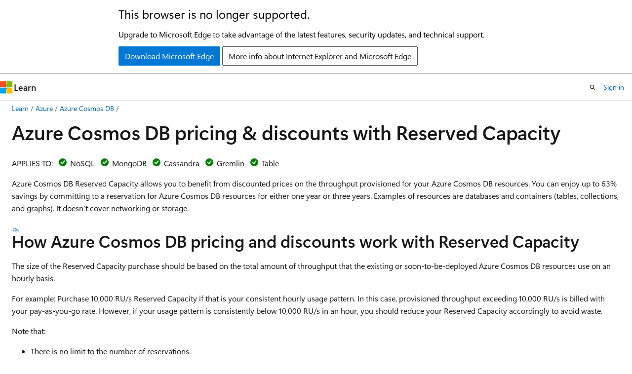

--- FILE ---
content_type: text/html
request_url: https://learn.microsoft.com/en-au/azure/cosmos-db/reserved-capacity
body_size: 74783
content:
 <!DOCTYPE html>
		<html
			class="layout layout-holy-grail   show-table-of-contents conceptual show-breadcrumb default-focus"
			lang="en-us"
			dir="ltr"
			data-authenticated="false"
			data-auth-status-determined="false"
			data-target="docs"
			x-ms-format-detection="none"
		>
			
		<head>
			<title>Azure Cosmos DB pricing &amp; discounts with Reserved Capacity | Microsoft Learn</title>
			<meta charset="utf-8" />
			<meta name="viewport" content="width=device-width, initial-scale=1.0" />
			<meta name="color-scheme" content="light dark" />

			<meta name="description" content="Azure Cosmos DB pricing allows for various forms of optimization. You may receive discounts of up to 63% savings with Reserved Capacity." />
			<link rel="canonical" href="https://learn.microsoft.com/en-us/azure/cosmos-db/reserved-capacity" /> 

			<!-- Non-customizable open graph and sharing-related metadata -->
			<meta name="twitter:card" content="summary_large_image" />
			<meta name="twitter:site" content="@MicrosoftLearn" />
			<meta property="og:type" content="website" />
			<meta property="og:image:alt" content="Microsoft Learn" />
			<meta property="og:image" content="https://learn.microsoft.com/en-us/media/open-graph-image.png" />
			<!-- Page specific open graph and sharing-related metadata -->
			<meta property="og:title" content="Azure Cosmos DB pricing &amp; discounts with Reserved Capacity" />
			<meta property="og:url" content="https://learn.microsoft.com/en-us/azure/cosmos-db/reserved-capacity" />
			<meta property="og:description" content="Azure Cosmos DB pricing allows for various forms of optimization. You may receive discounts of up to 63% savings with Reserved Capacity." />
			<meta name="platform_id" content="c68c3cb6-4b16-0776-88a1-54ec1df5c2ad" /> <meta name="scope" content="Azure,Azure Cosmos DB" />
			<meta name="locale" content="en-au" />
			 <meta name="adobe-target" content="true" />
			<meta name="uhfHeaderId" content="azure" />

			<meta name="page_type" content="conceptual" />

			<!--page specific meta tags-->
			

			<!-- custom meta tags -->
			
		<meta name="breadcrumb_path" content="../breadcrumb/azure-databases/toc.json" />
	
		<meta name="feedback_help_link_url" content="/answers/tags/187/azure-cosmos-db/" />
	
		<meta name="feedback_help_link_type" content="get-help-at-qna" />
	
		<meta name="feedback_product_url" content="https://feedback.azure.com/d365community/forum/3002b3be-0d25-ec11-b6e6-000d3a4f0858" />
	
		<meta name="feedback_system" content="Standard" />
	
		<meta name="permissioned-type" content="public" />
	
		<meta name="recommendations" content="true" />
	
		<meta name="recommendation_types" content="Training" />
	
		<meta name="recommendation_types" content="Certification" />
	
		<meta name="ms.suite" content="office" />
	
		<meta name="learn_banner_products" content="azure" />
	
		<meta name="ms.service" content="azure-cosmos-db" />
	
		<meta name="author" content="aliuy" />
	
		<meta name="ms.topic" content="concept-article" />
	
		<meta name="ms.date" content="2025-07-02T00:00:00Z" />
	
		<meta name="ms.author" content="andrl" />
	
		<meta name="document_id" content="097f61be-8b49-c897-e0d4-a9e95804b6c4" />
	
		<meta name="document_version_independent_id" content="cfc23ac0-0def-111d-1d07-7c148689b76e" />
	
		<meta name="updated_at" content="2025-07-03T17:13:00Z" />
	
		<meta name="original_content_git_url" content="https://github.com/MicrosoftDocs/azure-databases-docs-pr/blob/live/articles/cosmos-db/reserved-capacity.md" />
	
		<meta name="gitcommit" content="https://github.com/MicrosoftDocs/azure-databases-docs-pr/blob/2fa947ba292f1fd2f123842b3bf94cf5bcc05402/articles/cosmos-db/reserved-capacity.md" />
	
		<meta name="git_commit_id" content="2fa947ba292f1fd2f123842b3bf94cf5bcc05402" />
	
		<meta name="site_name" content="Docs" />
	
		<meta name="depot_name" content="Learn.azure-databases" />
	
		<meta name="schema" content="Conceptual" />
	
		<meta name="toc_rel" content="toc.json" />
	
		<meta name="word_count" content="3388" />
	
		<meta name="asset_id" content="cosmos-db/reserved-capacity" />
	
		<meta name="moniker_range_name" content="" />
	
		<meta name="item_type" content="Content" />
	
		<meta name="source_path" content="articles/cosmos-db/reserved-capacity.md" />
	
		<meta name="previous_tlsh_hash" content="9C18CFA2538C8210FF833E14D993BE0092F1CD446E747AC8006A77FEC453FFA3666A98D33B4AD781333246A322C73A5D72C5673D906962A25AE2FE4ED0681195E769FB74D5" />
	
		<meta name="github_feedback_content_git_url" content="https://github.com/MicrosoftDocs/azure-databases-docs/blob/main/articles/cosmos-db/reserved-capacity.md" />
	 
		<meta name="cmProducts" content="https://authoring-docs-microsoft.poolparty.biz/devrel/cd668c2f-f5b3-4573-8ad1-019570e3e2db" data-source="generated" />
	
		<meta name="spProducts" content="https://authoring-docs-microsoft.poolparty.biz/devrel/cc82e69d-afbe-4554-9f4c-6705fc860c42" data-source="generated" />
	

			<!-- assets and js globals -->
			
			<link rel="stylesheet" href="/static/assets/0.4.03229.7273-f2d8fff0/styles/site-ltr.css" />
			<link rel="preconnect" href="//mscom.demdex.net" crossorigin />
						<link rel="dns-prefetch" href="//target.microsoft.com" />
						<link rel="dns-prefetch" href="//microsoftmscompoc.tt.omtrdc.net" />
						<link
							rel="preload"
							as="script"
							href="/static/third-party/adobe-target/at-js/2.9.0/at.js"
							integrity="sha384-1/viVM50hgc33O2gOgkWz3EjiD/Fy/ld1dKYXJRUyjNYVEjSUGcSN+iPiQF7e4cu"
							crossorigin="anonymous"
							id="adobe-target-script"
							type="application/javascript"
						/>
			<script src="https://wcpstatic.microsoft.com/mscc/lib/v2/wcp-consent.js"></script>
			<script src="https://js.monitor.azure.com/scripts/c/ms.jsll-4.min.js"></script>
			<script src="/_themes/docs.theme/master/en-au/_themes/global/deprecation.js"></script>

			<!-- msdocs global object -->
			<script id="msdocs-script">
		var msDocs = {
  "environment": {
    "accessLevel": "online",
    "azurePortalHostname": "portal.azure.com",
    "reviewFeatures": false,
    "supportLevel": "production",
    "systemContent": true,
    "siteName": "learn",
    "legacyHosting": false
  },
  "data": {
    "contentLocale": "en-us",
    "contentDir": "ltr",
    "userLocale": "en-au",
    "userDir": "ltr",
    "pageTemplate": "Conceptual",
    "brand": "azure",
    "context": {},
    "standardFeedback": true,
    "showFeedbackReport": false,
    "feedbackHelpLinkType": "get-help-at-qna",
    "feedbackHelpLinkUrl": "/answers/tags/187/azure-cosmos-db/",
    "feedbackSystem": "Standard",
    "feedbackGitHubRepo": "MicrosoftDocs/azure-docs",
    "feedbackProductUrl": "https://feedback.azure.com/d365community/forum/3002b3be-0d25-ec11-b6e6-000d3a4f0858",
    "extendBreadcrumb": false,
    "isEditDisplayable": true,
    "isPrivateUnauthorized": false,
    "hideViewSource": false,
    "isPermissioned": false,
    "hasRecommendations": true,
    "contributors": [
      {
        "name": "aliuy",
        "url": "https://github.com/aliuy"
      },
      {
        "name": "seesharprun",
        "url": "https://github.com/seesharprun"
      },
      {
        "name": "wmwxwa",
        "url": "https://github.com/wmwxwa"
      },
      {
        "name": "bandersmsft",
        "url": "https://github.com/bandersmsft"
      }
    ]
  },
  "functions": {}
};;
	</script>

			<!-- base scripts, msdocs global should be before this -->
			<script src="/static/assets/0.4.03229.7273-f2d8fff0/scripts/en-au/index-docs.js"></script>
			

			<!-- json-ld -->
			
		</head>
	
			<body
				id="body"
				data-bi-name="body"
				class="layout-body "
				lang="en-au"
				dir="ltr"
			>
				<header class="layout-body-header">
		<div class="header-holder has-default-focus">
			
		<a
			href="#main"
			
			style="z-index: 1070"
			class="outline-color-text visually-hidden-until-focused position-fixed inner-focus focus-visible top-0 left-0 right-0 padding-xs text-align-center background-color-body"
			
		>
			Skip to main content
		</a>
	
		<a
			href="#"
			data-skip-to-ask-learn
			style="z-index: 1070"
			class="outline-color-text visually-hidden-until-focused position-fixed inner-focus focus-visible top-0 left-0 right-0 padding-xs text-align-center background-color-body"
			hidden
		>
			Skip to Ask Learn chat experience
		</a>
	

			<div hidden id="cookie-consent-holder" data-test-id="cookie-consent-container"></div>
			<!-- Unsupported browser warning -->
			<div
				id="unsupported-browser"
				style="background-color: white; color: black; padding: 16px; border-bottom: 1px solid grey;"
				hidden
			>
				<div style="max-width: 800px; margin: 0 auto;">
					<p style="font-size: 24px">This browser is no longer supported.</p>
					<p style="font-size: 16px; margin-top: 16px;">
						Upgrade to Microsoft Edge to take advantage of the latest features, security updates, and technical support.
					</p>
					<div style="margin-top: 12px;">
						<a
							href="https://go.microsoft.com/fwlink/p/?LinkID=2092881 "
							style="background-color: #0078d4; border: 1px solid #0078d4; color: white; padding: 6px 12px; border-radius: 2px; display: inline-block;"
						>
							Download Microsoft Edge
						</a>
						<a
							href="https://learn.microsoft.com/en-us/lifecycle/faq/internet-explorer-microsoft-edge"
							style="background-color: white; padding: 6px 12px; border: 1px solid #505050; color: #171717; border-radius: 2px; display: inline-block;"
						>
							More info about Internet Explorer and Microsoft Edge
						</a>
					</div>
				</div>
			</div>
			<!-- site header -->
			<header
				id="ms--site-header"
				data-test-id="site-header-wrapper"
				role="banner"
				itemscope="itemscope"
				itemtype="http://schema.org/Organization"
			>
				<div
					id="ms--mobile-nav"
					class="site-header display-none-tablet padding-inline-none gap-none"
					data-bi-name="mobile-header"
					data-test-id="mobile-header"
				></div>
				<div
					id="ms--primary-nav"
					class="site-header display-none display-flex-tablet"
					data-bi-name="L1-header"
					data-test-id="primary-header"
				></div>
				<div
					id="ms--secondary-nav"
					class="site-header display-none display-flex-tablet"
					data-bi-name="L2-header"
					data-test-id="secondary-header"
				></div>
			</header>
			
		<!-- banner -->
		<div data-banner>
			<div id="disclaimer-holder"></div>
			
		</div>
		<!-- banner end -->
	
		</div>
	</header>
				 <section
					id="layout-body-menu"
					class="layout-body-menu display-flex"
					data-bi-name="menu"
			  >
					<div
		id="left-container"
		class="left-container display-none display-block-tablet padding-inline-sm padding-bottom-sm width-full"
	>
		<nav
			id="affixed-left-container"
			class="margin-top-sm-tablet position-sticky display-flex flex-direction-column"
			aria-label="Primary"
		></nav>
	</div>
			  </section>

				<main
					id="main"
					role="main"
					class="layout-body-main "
					data-bi-name="content"
					lang="en-us"
					dir="ltr"
				>
					
			<div
		id="ms--content-header"
		class="content-header default-focus border-bottom-none"
		data-bi-name="content-header"
	>
		<div class="content-header-controls margin-xxs margin-inline-sm-tablet">
			<button
				type="button"
				class="contents-button button button-sm margin-right-xxs"
				data-bi-name="contents-expand"
				aria-haspopup="true"
				data-contents-button
			>
				<span class="icon" aria-hidden="true"><span class="docon docon-menu"></span></span>
				<span class="contents-expand-title"> Table of contents </span>
			</button>
			<button
				type="button"
				class="ap-collapse-behavior ap-expanded button button-sm"
				data-bi-name="ap-collapse"
				aria-controls="action-panel"
			>
				<span class="icon" aria-hidden="true"><span class="docon docon-exit-mode"></span></span>
				<span>Exit editor mode</span>
			</button>
		</div>
	</div>
			<div data-main-column class="padding-sm padding-top-none padding-top-sm-tablet">
				<div>
					
		<div id="article-header" class="background-color-body margin-bottom-xs display-none-print">
			<div class="display-flex align-items-center justify-content-space-between">
				
		<details
			id="article-header-breadcrumbs-overflow-popover"
			class="popover"
			data-for="article-header-breadcrumbs"
		>
			<summary
				class="button button-clear button-primary button-sm inner-focus"
				aria-label="All breadcrumbs"
			>
				<span class="icon">
					<span class="docon docon-more"></span>
				</span>
			</summary>
			<div id="article-header-breadcrumbs-overflow" class="popover-content padding-none"></div>
		</details>

		<bread-crumbs
			id="article-header-breadcrumbs"
			role="group"
			aria-label="Breadcrumbs"
			data-test-id="article-header-breadcrumbs"
			class="overflow-hidden flex-grow-1 margin-right-sm margin-right-md-tablet margin-right-lg-desktop margin-left-negative-xxs padding-left-xxs"
		></bread-crumbs>
	 
		<div
			id="article-header-page-actions"
			class="opacity-none margin-left-auto display-flex flex-wrap-no-wrap align-items-stretch"
		>
			
		<button
			class="button button-sm border-none inner-focus display-none-tablet flex-shrink-0 "
			data-bi-name="ask-learn-assistant-entry"
			data-test-id="ask-learn-assistant-modal-entry-mobile"
			data-ask-learn-modal-entry
			
			type="button"
			style="min-width: max-content;"
			aria-expanded="false"
			aria-label="Ask Learn"
			hidden
		>
			<span class="icon font-size-lg" aria-hidden="true">
				<span class="docon docon-chat-sparkle-fill gradient-ask-learn-logo"></span>
			</span>
		</button>
		<button
			class="button button-sm display-none display-inline-flex-tablet display-none-desktop flex-shrink-0 margin-right-xxs border-color-ask-learn "
			data-bi-name="ask-learn-assistant-entry"
			
			data-test-id="ask-learn-assistant-modal-entry-tablet"
			data-ask-learn-modal-entry
			type="button"
			style="min-width: max-content;"
			aria-expanded="false"
			hidden
		>
			<span class="icon font-size-lg" aria-hidden="true">
				<span class="docon docon-chat-sparkle-fill gradient-ask-learn-logo"></span>
			</span>
			<span>Ask Learn</span>
		</button>
		<button
			class="button button-sm display-none flex-shrink-0 display-inline-flex-desktop margin-right-xxs border-color-ask-learn "
			data-bi-name="ask-learn-assistant-entry"
			
			data-test-id="ask-learn-assistant-flyout-entry"
			data-ask-learn-flyout-entry
			data-flyout-button="toggle"
			type="button"
			style="min-width: max-content;"
			aria-expanded="false"
			aria-controls="ask-learn-flyout"
			hidden
		>
			<span class="icon font-size-lg" aria-hidden="true">
				<span class="docon docon-chat-sparkle-fill gradient-ask-learn-logo"></span>
			</span>
			<span>Ask Learn</span>
		</button>
	 
		<button
			type="button"
			id="ms--focus-mode-button"
			data-focus-mode
			data-bi-name="focus-mode-entry"
			class="button button-sm flex-shrink-0 margin-right-xxs display-none display-inline-flex-desktop"
		>
			<span class="icon font-size-lg" aria-hidden="true">
				<span class="docon docon-glasses"></span>
			</span>
			<span>Focus mode</span>
		</button>
	 

			<details class="popover popover-right" id="article-header-page-actions-overflow">
				<summary
					class="justify-content-flex-start button button-clear button-sm button-primary inner-focus"
					aria-label="More actions"
					title="More actions"
				>
					<span class="icon" aria-hidden="true">
						<span class="docon docon-more-vertical"></span>
					</span>
				</summary>
				<div class="popover-content">
					
		<button
			data-page-action-item="overflow-mobile"
			type="button"
			class="button-block button-sm inner-focus button button-clear display-none-tablet justify-content-flex-start text-align-left"
			data-bi-name="contents-expand"
			data-contents-button
			data-popover-close
		>
			<span class="icon">
				<span class="docon docon-editor-list-bullet" aria-hidden="true"></span>
			</span>
			<span class="contents-expand-title">Table of contents</span>
		</button>
	 
		<a
			id="lang-link-overflow"
			class="button-sm inner-focus button button-clear button-block justify-content-flex-start text-align-left"
			data-bi-name="language-toggle"
			data-page-action-item="overflow-all"
			data-check-hidden="true"
			data-read-in-link
			href="#"
			hidden
		>
			<span class="icon" aria-hidden="true" data-read-in-link-icon>
				<span class="docon docon-locale-globe"></span>
			</span>
			<span data-read-in-link-text>Read in English</span>
		</a>
	 
		<button
			type="button"
			class="collection button button-clear button-sm button-block justify-content-flex-start text-align-left inner-focus"
			data-list-type="collection"
			data-bi-name="collection"
			data-page-action-item="overflow-all"
			data-check-hidden="true"
			data-popover-close
		>
			<span class="icon" aria-hidden="true">
				<span class="docon docon-circle-addition"></span>
			</span>
			<span class="collection-status">Add</span>
		</button>
	
					
		<button
			type="button"
			class="collection button button-block button-clear button-sm justify-content-flex-start text-align-left inner-focus"
			data-list-type="plan"
			data-bi-name="plan"
			data-page-action-item="overflow-all"
			data-check-hidden="true"
			data-popover-close
			hidden
		>
			<span class="icon" aria-hidden="true">
				<span class="docon docon-circle-addition"></span>
			</span>
			<span class="plan-status">Add to plan</span>
		</button>
	  
		<a
			data-contenteditbtn
			class="button button-clear button-block button-sm inner-focus justify-content-flex-start text-align-left text-decoration-none"
			data-bi-name="edit"
			
			href="https://github.com/MicrosoftDocs/azure-databases-docs/blob/main/articles/cosmos-db/reserved-capacity.md"
			data-original_content_git_url="https://github.com/MicrosoftDocs/azure-databases-docs-pr/blob/live/articles/cosmos-db/reserved-capacity.md"
			data-original_content_git_url_template="{repo}/blob/{branch}/articles/cosmos-db/reserved-capacity.md"
			data-pr_repo=""
			data-pr_branch=""
		>
			<span class="icon" aria-hidden="true">
				<span class="docon docon-edit-outline"></span>
			</span>
			<span>Edit</span>
		</a>
	
					
		<hr class="margin-block-xxs" />
		<h4 class="font-size-sm padding-left-xxs">Share via</h4>
		
					<a
						class="button button-clear button-sm inner-focus button-block justify-content-flex-start text-align-left text-decoration-none share-facebook"
						data-bi-name="facebook"
						data-page-action-item="overflow-all"
						href="#"
					>
						<span class="icon color-primary" aria-hidden="true">
							<span class="docon docon-facebook-share"></span>
						</span>
						<span>Facebook</span>
					</a>

					<a
						href="#"
						class="button button-clear button-sm inner-focus button-block justify-content-flex-start text-align-left text-decoration-none share-twitter"
						data-bi-name="twitter"
						data-page-action-item="overflow-all"
					>
						<span class="icon color-text" aria-hidden="true">
							<span class="docon docon-xlogo-share"></span>
						</span>
						<span>x.com</span>
					</a>

					<a
						href="#"
						class="button button-clear button-sm inner-focus button-block justify-content-flex-start text-align-left text-decoration-none share-linkedin"
						data-bi-name="linkedin"
						data-page-action-item="overflow-all"
					>
						<span class="icon color-primary" aria-hidden="true">
							<span class="docon docon-linked-in-logo"></span>
						</span>
						<span>LinkedIn</span>
					</a>
					<a
						href="#"
						class="button button-clear button-sm inner-focus button-block justify-content-flex-start text-align-left text-decoration-none share-email"
						data-bi-name="email"
						data-page-action-item="overflow-all"
					>
						<span class="icon color-primary" aria-hidden="true">
							<span class="docon docon-mail-message"></span>
						</span>
						<span>Email</span>
					</a>
			  
	 
		<hr class="margin-block-xxs" />
		<button
			class="button button-block button-clear button-sm justify-content-flex-start text-align-left inner-focus"
			type="button"
			data-bi-name="print"
			data-page-action-item="overflow-all"
			data-popover-close
			data-print-page
			data-check-hidden="true"
		>
			<span class="icon color-primary" aria-hidden="true">
				<span class="docon docon-print"></span>
			</span>
			<span>Print</span>
		</button>
	
				</div>
			</details>
		</div>
	
			</div>
		</div>
	  
		<!-- privateUnauthorizedTemplate is hidden by default -->
		<div unauthorized-private-section data-bi-name="permission-content-unauthorized-private" hidden>
			<hr class="hr margin-top-xs margin-bottom-sm" />
			<div class="notification notification-info">
				<div class="notification-content">
					<p class="margin-top-none notification-title">
						<span class="icon">
							<span class="docon docon-exclamation-circle-solid" aria-hidden="true"></span>
						</span>
						<span>Note</span>
					</p>
					<p class="margin-top-none authentication-determined not-authenticated">
						Access to this page requires authorization. You can try <a class="docs-sign-in" href="#" data-bi-name="permission-content-sign-in">signing in</a> or <a  class="docs-change-directory" data-bi-name="permisson-content-change-directory">changing directories</a>.
					</p>
					<p class="margin-top-none authentication-determined authenticated">
						Access to this page requires authorization. You can try <a class="docs-change-directory" data-bi-name="permisson-content-change-directory">changing directories</a>.
					</p>
				</div>
			</div>
		</div>
	
					<div class="content"><h1 id="azure-cosmos-db-pricing--discounts-with-reserved-capacity">Azure Cosmos DB pricing &amp; discounts with Reserved Capacity</h1></div>
					
		<div
			id="article-metadata"
			data-bi-name="article-metadata"
			data-test-id="article-metadata"
			class="page-metadata-container display-flex gap-xxs justify-content-space-between align-items-center flex-wrap-wrap"
		>
			 
				<div
					id="user-feedback"
					class="margin-block-xxs display-none display-none-print"
					hidden
					data-hide-on-archived
				>
					
		<button
			id="user-feedback-button"
			data-test-id="conceptual-feedback-button"
			class="button button-sm button-clear button-primary display-none"
			type="button"
			data-bi-name="user-feedback-button"
			data-user-feedback-button
			hidden
		>
			<span class="icon" aria-hidden="true">
				<span class="docon docon-like"></span>
			</span>
			<span>Feedback</span>
		</button>
	
				</div>
		  
		</div>
	 
		<div data-id="ai-summary-on-docs" hidden>
			<div id="ms--ai-summary">
				<span class="icon" aria-hidden="true">
					<span class="docon docon-sparkle-fill gradient-text-vivid"></span>
				</span>
				<button
					type="button"
					class="tag tag-sm tag-suggestion"
					data-test-id="ai-summary-cta"
					data-bi-name="ai-summary-cta"
					data-an="ai-summary"
				>
					<span class="ai-summary-cta-text">
						Summarize this article for me
					</span>
				</button>
			</div>
			<!-- Slot where the client will render the summary card after the user clicks the CTA -->
			<div id="ms--ai-summary-header"></div>
		</div>
	 
		<nav
			id="center-doc-outline"
			class="doc-outline is-hidden-desktop display-none-print margin-bottom-sm"
			data-bi-name="intopic toc"
			aria-label="In this article"
		>
			<h2 id="ms--in-this-article" class="title is-6 margin-block-xs">
				In this article
			</h2>
		</nav>
	
					<div class="content"><p>APPLIES TO:
<img src="../reusable-content/ce-skilling/azure/media/cosmos-db/yes-icon.svg" role="presentation" data-linktype="relative-path">
NoSQL
<img src="../reusable-content/ce-skilling/azure/media/cosmos-db/yes-icon.svg" role="presentation" data-linktype="relative-path">
MongoDB
<img src="../reusable-content/ce-skilling/azure/media/cosmos-db/yes-icon.svg" role="presentation" data-linktype="relative-path">
Cassandra
<img src="../reusable-content/ce-skilling/azure/media/cosmos-db/yes-icon.svg" role="presentation" data-linktype="relative-path">
Gremlin
<img src="../reusable-content/ce-skilling/azure/media/cosmos-db/yes-icon.svg" role="presentation" data-linktype="relative-path">
Table</p>
<p>Azure Cosmos DB Reserved Capacity allows you to benefit from discounted prices on the throughput provisioned for your Azure Cosmos DB resources. You can enjoy up to 63% savings by committing to a reservation for Azure Cosmos DB resources for either one year or three years. Examples of resources are databases and containers (tables, collections, and graphs). It doesn’t cover networking or storage.</p>
<h2 id="how-azure-cosmos-db-pricing-and-discounts-work-with-reserved-capacity">How Azure Cosmos DB pricing and discounts work with Reserved Capacity</h2>
<p>The size of the Reserved Capacity purchase should be based on the total amount of throughput that the existing or soon-to-be-deployed Azure Cosmos DB resources use on an hourly basis.</p>
<p>For example: Purchase 10,000 RU/s Reserved Capacity if that is your consistent hourly usage pattern. In this case, provisioned throughput exceeding 10,000 RU/s is billed with your pay-as-you-go rate. However, if your usage pattern is consistently below 10,000 RU/s in an hour, you should reduce your Reserved Capacity accordingly to avoid waste.</p>
<p>Note that:</p>
<ul>
<li>There is no limit to the number of reservations.</li>
<li>It's possible to buy more reservations at any moment.</li>
<li>It's possible to buy different reservations in the same purchase.</li>
</ul>
<p>After you buy a reservation, it's applied immediately to any existing Azure Cosmos DB resources that match the terms of the reservation. If you don’t have any existing Azure Cosmos DB resources, the reservation applies when you deploy a new Azure Cosmos DB instance that matches the terms of the reservation. In both cases, the period of the reservation starts immediately after a successful purchase.</p>
<p>When your reservation expires, your Azure Cosmos DB instances continue to run and are billed at the regular pay-as-you-go rates.
You can buy Azure Cosmos DB Reserved Capacity from the <a href="https://portal.azure.com" data-linktype="external">Azure portal</a>. Pay for the reservation <a href="/en-us/azure/cost-management-billing/reservations/prepare-buy-reservation" data-linktype="absolute-path">upfront or with monthly payments</a>.</p>
<h2 id="unused-reserved-capacity-and-reservations-exchange">Unused Reserved Capacity and reservations exchange</h2>
<p>A reservation discount is <em>use-it-or-lose-it</em>. So, if you don't have matching resources for any hour, then you lose a reservation quantity for that hour. You can't carry forward unused reserved hours.</p>
<p>When you shut down a resource, the reservation discount automatically applies to another matching resource in the specified scope. If no matching resources are found in the specified scope, then the reserved hours are <em>lost</em>.</p>
<p>Stopped resources are billed and continue to use reservation hours. To use your available reservation hours with other workloads, deallocate or delete resources or scale-in other resources.</p>
<p>Customers can use a self-service process to exchange reservations, migrating existing ones for bigger or smaller options. There is no penalty for exchanges that are processed as a refund and a repurchase. Different transactions are created for the cancellation and the new reservation purchase. The prorated reservation amount is refunded for the reservations that's traded-in. You're charged fully for the new purchase. The prorated reservation amount is the daily prorated residual value of the reservation being returned. For more information about reservations exchanges, check the <a href="/en-us/azure/cost-management-billing/reservations/exchange-and-refund-azure-reservations" data-linktype="absolute-path">exchanges and refunds</a> documentation.</p>
<h2 id="required-permissions">Required permissions</h2>
<p>The required permissions to purchase Reserved Capacity for Azure Cosmos DB are:</p>
<ul>
<li>To buy a reservation, you must have owner role or reservation purchaser role on an Azure subscription.</li>
<li>For Enterprise subscriptions, <strong>Add Reserved Instances</strong> must be enabled in the <a href="https://ea.azure.com" data-linktype="external">EA portal</a>. Or, if that setting is disabled, you must be an EA Admin on the subscription.</li>
<li>For the Cloud Solution Provider (CSP) program, only admin agents or sales agents can buy Azure Cosmos DB Reserved Capacity.</li>
</ul>
<h2 id="reservation-discount-per-region">Reservation discount per region</h2>
<p>The reservation discount applies to throughput usage in different regions using the following ratios:</p>
<table>
<thead>
<tr>
<th>Region</th>
<th>Ratio</th>
</tr>
</thead>
<tbody>
<tr>
<td>IN South</td>
<td>1.0375</td>
</tr>
<tr>
<td>CA East</td>
<td>1.1</td>
</tr>
<tr>
<td>JA East</td>
<td>1.125</td>
</tr>
<tr>
<td>JA West</td>
<td>1.125</td>
</tr>
<tr>
<td>IN West</td>
<td>1.1375</td>
</tr>
<tr>
<td>IN Central</td>
<td>1.1375</td>
</tr>
<tr>
<td>AU East</td>
<td>1.15</td>
</tr>
<tr>
<td>CA Central</td>
<td>1.2</td>
</tr>
<tr>
<td>FR Central</td>
<td>1.25</td>
</tr>
<tr>
<td>BR South</td>
<td>1.5</td>
</tr>
<tr>
<td>AU Central</td>
<td>1.5</td>
</tr>
<tr>
<td>AU Central 2</td>
<td>1.5</td>
</tr>
<tr>
<td>FR South</td>
<td>1.625</td>
</tr>
<tr>
<td>All other regions</td>
<td>1.0</td>
</tr>
</tbody>
</table>
<p>The Azure billing system assigns the reservation billing benefit to the first region that was added to the database account and that matches the reservation configuration. Please check the examples.</p>
<h2 id="azure-cosmos-db-pricing-discount-tiers-with-reserved-capacity">Azure Cosmos DB pricing discount tiers with Reserved Capacity</h2>
<p>Azure Cosmos DB Reserved Capacity can significantly reduce your Azure Cosmos DB costs, up to 63% on regular prices, with a one-year or three-year upfront commitment. Reserved capacity provides a billing discount and doesn't affect the state of your Azure Cosmos DB resources, including performance and availability.</p>
<p>We offer both fixed and progressive discounts options. Note that you can mix and match different reservations options and sizes in the same purchase.</p>
<h3 id="fixed-discounts-reservations">Fixed discounts reservations</h3>
<p>This option, using multiples of the 100 RU/s, allows you to reserve any capacity between 100 and 999,900 RU/s, with fixed discounts:</p>
<table>
<thead>
<tr>
<th>Reservation</th>
<th>One-Year Single Discount</th>
<th>Three-Years  Discount</th>
</tr>
</thead>
<tbody>
<tr>
<td>100 RU/s</td>
<td>20%</td>
<td>30%</td>
</tr>
<tr>
<td>100 Multi-master RU/s</td>
<td>20%</td>
<td>30%</td>
</tr>
</tbody>
</table>
<p>For more than 999,900 RU/s, you can reduce costs with progressive discounts.</p>
<h3 id="progressive-discounts-reservations">Progressive discounts reservations</h3>
<p>This option, using multiples of our bigger reservation sizes, allows you to reserve any capacity starting on 1,000,000 RU/s, with progressive discounts:</p>
<table>
<thead>
<tr>
<th>Reservation</th>
<th>One-Year Discount</th>
<th>Three-Years Discount</th>
</tr>
</thead>
<tbody>
<tr>
<td>1,000,000 RU/s</td>
<td>27.0%</td>
<td>39.5%</td>
</tr>
<tr>
<td>1,000,000 Multi-master</td>
<td>32.0%</td>
<td>44.5%</td>
</tr>
<tr>
<td>2,000,000 RU/s</td>
<td>28.5%</td>
<td>42.3%</td>
</tr>
<tr>
<td>2,000,000 Multi-master RU/s</td>
<td>33.5%</td>
<td>47.3%</td>
</tr>
<tr>
<td>3,000,000 RU/s</td>
<td>29.0%</td>
<td>43.2%</td>
</tr>
<tr>
<td>3,000,000 Multi-master RU/s</td>
<td>34.0%</td>
<td>48.2%</td>
</tr>
<tr>
<td>4,000,000 RU/s</td>
<td>33.0%</td>
<td>47.4%</td>
</tr>
<tr>
<td>4,000,000 Multi-master RU/s</td>
<td>38.0%</td>
<td>52.4%</td>
</tr>
<tr>
<td>5,000,000 RU/s</td>
<td>35.4%</td>
<td>49.9%</td>
</tr>
<tr>
<td>5,000,000 Multi-master RU/s</td>
<td>40.4%</td>
<td>54.9%</td>
</tr>
<tr>
<td>10,000,000 RU/s</td>
<td>40.2%</td>
<td>55.0%</td>
</tr>
<tr>
<td>10,000,000 Multi-master RU/s</td>
<td>45.2%</td>
<td>60.0%</td>
</tr>
<tr>
<td>12,500,000 RU/s</td>
<td>41.2%</td>
<td>56.0%</td>
</tr>
<tr>
<td>12,500,000 Multi-master RU/s</td>
<td>46.2%</td>
<td>61.0%</td>
</tr>
<tr>
<td>15,000,000 RU/s</td>
<td>41.8%</td>
<td>56.6%</td>
</tr>
<tr>
<td>15,000,000 Multi-master RU/s</td>
<td>46.8%</td>
<td>61.6%</td>
</tr>
<tr>
<td>20,000,000 RU/s</td>
<td>42.6%</td>
<td>57.5%</td>
</tr>
<tr>
<td>20,000,000 Multi-master RU/s</td>
<td>47.6%</td>
<td>62.5%</td>
</tr>
<tr>
<td>25,000,000 RU/s</td>
<td>43.1%</td>
<td>58.0%</td>
</tr>
<tr>
<td>25,000,000 Multi-master RU/s</td>
<td>48.1%</td>
<td>63.0%</td>
</tr>
<tr>
<td>30,000,000 RU/s</td>
<td>43.4%</td>
<td>58.3%</td>
</tr>
<tr>
<td>30,000,000 Multi-master RU/s</td>
<td>48.4%</td>
<td>63.3%</td>
</tr>
</tbody>
</table>
<p>You can maximize savings with the biggest reservation for your scenario. Example: You need 2 million RU/s, one year term. If you purchase two units of the 1,000,000 RU/s reservation, your discount is 27.0%. If you purchase one unit of the 2,000,000 RU/s reservation, you have exactly the same Reserved Capacity, but a 28.5% discount.</p>
<p>Reservations larger than 1 million RU/sec are hidden by default. You can access large reservations in the Azure Portal through this <a href="https://portal.azure.com/?allCosmosDbSkus=true#view/Microsoft_Azure_Reservations/CreateBlade/referrer/PurchaseNowButton/productType/Reservation" data-linktype="external">link</a>.</p>
<h2 id="azure-pricing-calculator">Azure Pricing Calculator</h2>
<p>The <a href="https://azure.microsoft.com/pricing/calculator" data-linktype="external">Azure Pricing Calculator</a> uses multiples of 100 RU/s minimum reservation to predict the price. If you check the price for 100 RU/s in autoscale mode, due to the 1.5 multiplication factor, you will need 150 RU/s. And for 150 RU/s, the calculator will use 2 units of 100 RU/s reservation. And 2 units of 100 RU/s reservation are more expensive than 100 RU/s. But this is a calculator specific behavior. For the same situation, you can purchase only 1 unit of the 100 RU/s minimum reservation and pay as you go the other 50 RU/s required RU/s.</p>
<p>Also, when you use the calculator for autoscale scenarios with less than 100% utilization, you may see that a reservation could be more expensive. This issue happens because of the fact that reservations always use 100% utilization. The Reservations system has a recommendation engine so that you can choose the best reservation size for your scenario.</p>
<h2 id="reservations-consumption">Reservations consumption</h2>
<p>As soon as you buy a reservation, the throughput charges that match the reservation attributes are no longer charged at the pay-as-you go rates. For more information on reservations, see the <a href="/en-us/azure/cost-management-billing/reservations/save-compute-costs-reservations" data-linktype="absolute-path">Azure reservations</a> article.</p>
<p>Please note that single write region autoscale database operations use RU/s with a 1.5 multiplier factor. With that, we have the following formulas for the reservations consumption:</p>
<ul>
<li>Single region standard throughput: RUs * Regional Ratio</li>
<li>Multi region standard throughput: RUs * Regional Ratio for each region, in the order that the regions were added to the database account.</li>
<li>Single region autoscale throughput: RUs * 1.5 * Regional Ratio</li>
<li>Multi region autoscale throughput: RUs * 1.5 * Regional Ratio for each region, in the order that the regions were added to the database account.</li>
</ul>
<h3 id="consumption-examples">Consumption examples</h3>
<p>Consider the following requirements for a reservation:</p>
<ul>
<li>Required throughput per region: 50,000 RU/s</li>
<li>Regions used: 2</li>
</ul>
<p>In this case, your total on-demand charges are for 500 quantity of 100 RU/s meter in these two regions. The total RU/s consumption is 100,000 every hour.</p>
<h4 id="example-1---two-regions-with-a-10-ratio-and-standard-throughput">Example 1 - Two regions with a 1.0 ratio and standard throughput</h4>
<p>For example, assume that you need Azure Cosmos DB standard throughput deployments in the US North Central and US West regions. Each region has a throughput consumption of 50,000 RU/s. A reservation purchase of 100,000 RU/s would completely balance your on-demand charges. The discount that a reservation covers is computed as: throughput consumption * reservation_discount_ratio_for_that_region. For the US North Central and US West regions, the reservation discount ratio is 1.0. So, the total discounted RU/s are 100,000. This value is computed as: 50,000 * 1.0 + 50,000 * 1.0 = 100,000 RU/s. You don't have to pay any other charges at the regular pay-as-you-go rates.</p>
<table>
<thead>
<tr>
<th>Meter description</th>
<th>Quantity</th>
<th>Region</th>
<th>Region ratio</th>
<th>Throughput consumption (RU/s)</th>
<th>Reservation consumption formula</th>
<th>Reservation discount applied to RU/s</th>
<th>Pay as you go RU/s</th>
</tr>
</thead>
<tbody>
<tr>
<td>Azure Cosmos DB - 100 RU/s/Hour - US North Central</td>
<td>500</td>
<td>US North Central</td>
<td>1.0</td>
<td>50,000</td>
<td>50,000 * 1.0 = 50,000</td>
<td>50,000 of the reservation</td>
<td>0</td>
</tr>
<tr>
<td>Azure Cosmos DB - 100 RU/s/Hour - US West</td>
<td>500</td>
<td>US West</td>
<td>1.0</td>
<td>50,000</td>
<td>50,000 * 1.0 = 50,000</td>
<td>The remaining 50,000 of the reservation</td>
<td>0</td>
</tr>
</tbody>
</table>
<h4 id="example-2---two-regions-with-different-ratios-and-standard-throughput">Example 2 - Two regions with different ratios and standard throughput</h4>
<p>For example, assume that you need Azure Cosmos DB standard throughput deployments in the AU Central 2 and FR South regions. Each region has a throughput consumption of 50,000 RU/s. A reservation purchase of 100,000 RU/s would be applicable as follows (assuming that AU Central 2 usage was added first to the database account):</p>
<table>
<thead>
<tr>
<th>Meter description</th>
<th>Quantity</th>
<th>Region</th>
<th>Region ratio</th>
<th>Throughput consumption (RU/s)</th>
<th>Reservation consumption formula</th>
<th>Final reservation discount applied to RU/s</th>
<th>Pay as You go RU/s</th>
</tr>
</thead>
<tbody>
<tr>
<td>Azure Cosmos DB - 100 RU/s/Hour - AU Central 2</td>
<td>500</td>
<td>AU Central 2</td>
<td>1.5</td>
<td>50,000</td>
<td>50,000 * 1.5 = 75,000</td>
<td>75,000 of the 100,000 reservation</td>
<td>0</td>
</tr>
<tr>
<td>Azure Cosmos DB - 100 RU/s/Hour - FR South</td>
<td>500</td>
<td>FR South</td>
<td>1.625</td>
<td>50,000</td>
<td>50,000 * 1.625 = 81,250</td>
<td>The remaining 25,000 of the reservation</td>
<td>(81,250 - 25,000) / 1.625 = 34,616</td>
</tr>
</tbody>
</table>
<ul>
<li><p>A usage of 50,000 units in the AU Central 2 region corresponds to 75,000 RU/s of billable reservation usage (or normalized usage). This value is computed as: throughput consumption * reservation_discount_ratio_for_that_region. The computation equals 75,000 RU/s of billable or normalized usage. This value is computed as: 50,000 * 1.5 = 75,000 RU/s.</p>
</li>
<li><p>A usage of 50,000 units in the FR South region corresponds to  50,000 * 1.625 = 81,250 RU/s reservation is needed.</p>
</li>
<li><p>Total reservation purchase is 100,000. Because AU central2 region uses 75,000 RU/s, which leaves 25,000 RU/s for the other region.</p>
</li>
<li><p>For the FR south region, a 25,000 RU/s reservation purchase is used and it leaves 56,250 reservation RU/s (81,250 – 25,000 = 56,250 Ru/s).</p>
</li>
<li><p>56,250 RU/s are required when using reservation. To pay for the RU/s with regular pricing, you need to convert it into regular RU/s by dividing with the reservation ratio 56,250 / 1.625 = 34,616 RU/s. Regular RU/s are charged at the normal pay-as-you-go rates.</p>
</li>
</ul>
<h4 id="example-3---two-regions-with-a-10-ratio-and-autoscale-throughput">Example 3 - Two regions with a 1.0 ratio and autoscale throughput</h4>
<p>For example, assume that you need Azure Cosmos DB autoscale throughput deployments in the US North Central and US West regions. Each region has a throughput consumption of 50,000 RU/s. A reservation purchase of 100,000 RU/s won't completely balance your on-demand charges. The discount that a reservation covers is computed as: throughput consumption * reservation_discount_ratio_for_that_region * autoscale_ratio. For the US North Central and US West regions, the reservation discount ratio is 1.0.</p>
<table>
<thead>
<tr>
<th>Meter description</th>
<th>Quantity</th>
<th>Region</th>
<th>Region ratio</th>
<th>Autoscale ratio</th>
<th>Throughput consumption (RU/s)</th>
<th>Reservation consumption formula</th>
<th>Reservation discount applied to RU/s</th>
<th>Pay as you go RU/s</th>
</tr>
</thead>
<tbody>
<tr>
<td>Azure Cosmos DB - 100 RU/s/Hour - US North Central</td>
<td>500</td>
<td>US North Central</td>
<td>1.0</td>
<td>1.5</td>
<td>50,000</td>
<td>50,000 * 1.0 * 1.5 = 75,000</td>
<td>75,000 of the 100,000 reservation</td>
<td>0</td>
</tr>
<tr>
<td>Azure Cosmos DB - 100 RU/s/Hour - US West</td>
<td>500</td>
<td>US West</td>
<td>1.0</td>
<td>1.5</td>
<td>50,000</td>
<td>50,000 * 1.0 * 1.5 = 75,000</td>
<td>The remaining 25,000  of the reservation</td>
<td>(75,000-25,000)/1.0 = 50,000</td>
</tr>
</tbody>
</table>
<h2 id="purchase-sample-scenario-1">Purchase sample scenario 1</h2>
<p>Imagine this hypothetical scenario: A company is working on a new application but isn't sure about the throughput requirements, they purchased RU/s on 3 different days.</p>
<ul>
<li>On day 1 they purchased Reserved Capacity for their development environment:
<ul>
<li>Total of 800 RU/s: eight units of the 100 RU/s option, with a 20% discount.</li>
<li>Scoped to the development resource group.</li>
<li>One year term, since the project lasts for nine months.</li>
<li>They paid upfront, it's a small value.</li>
</ul>
</li>
<li>On day 30 they purchased Reserved Capacity for their tests environment:
<ul>
<li>750,000 RU/s: 7,500 units of the 100 RU/s option, with a 20% discount.</li>
<li>Scoped to the test subscription.</li>
<li>One year term.</li>
<li>They choose to pay monthly.</li>
</ul>
</li>
<li>On day 180 they purchased Reserved Capacity for the production environment:
<ul>
<li>3,500,000 RU/s: One unit of the 3,000,000 RU/s option, with a 43.2% discount. And 5,000 units of the 100 RU/s option, with a 20% discount.</li>
<li>Scoped to the production subscription.</li>
<li>Three-years term, to maximize the discounts.</li>
<li>They choose to pay monthly too.</li>
</ul>
</li>
</ul>
<h2 id="purchase-sample-scenario-2">Purchase sample scenario 2</h2>
<p>Imagine this hypothetical scenario: A company needs a 10,950,000 three-years reservation. In the same purchase they got:</p>
<ul>
<li>One unit of the 10,000,000 RU/s reservation, paid monthly.</li>
<li>9,000 units of the 100 RU/s reservation, paid monthly.</li>
<li>500 units of the 100 RU/s reservation, paid upfront.</li>
</ul>
<h2 id="determine-the-required-throughput-before-purchase">Determine the required throughput before purchase</h2>
<p>We calculate purchase recommendations based on your hourly usage pattern. Usage over the last 7, 30, and 60 days is analyzed, and Reserved Capacity purchase that maximizes your savings is recommended. You can view recommended reservation sizes in the Azure portal using the following steps:</p>
<ol>
<li><p>Sign in to the <a href="https://portal.azure.com" data-linktype="external">Azure portal</a>.</p>
</li>
<li><p>Select <strong>All services</strong> &gt; <strong>Reservations</strong> &gt; <strong>Add</strong>.</p>
</li>
<li><p>From the <strong>Purchase reservations</strong> pane, choose <strong>Azure Cosmos DB</strong>.</p>
</li>
<li><p>Select the <strong>Recommended</strong> tab to view recommended reservations:</p>
</li>
</ol>
<p>You can filter recommendations by the following attributes:</p>
<ul>
<li><strong>Term</strong> (One year or Three years)</li>
<li><strong>Billing frequency</strong> (Monthly or Upfront)</li>
<li><strong>Throughput Type</strong> (RU/s vs multi-region write RU/s)</li>
</ul>
<p>Additionally, you can scope recommendations to be within a single resource group, single subscription, or your entire Azure enrollment.</p>
<p>Here's an example recommendation:</p>
<p><span class="mx-imgBorder">
<img src="media/reserved-capacity/reserved-capacity-recommendation.png" alt="Reserved Capacity recommendations" data-linktype="relative-path">
</span>
</p>
<p>This recommendation to purchase a 30,000 RU/s reservation indicates that, among three year reservations, a 30,000 RU/s reservation size maximizes your savings. In this case, the recommendation is calculated based on the past 30 days of Azure Cosmos DB usage. If this recommendation, based on the past 30 days of Azure Cosmos DB usage, isn't representative of future use, then choose another recommendation period.</p>
<p>For a 30,000 RU/s reservation, in standard provisioned throughput, you should buy 300 units of the 100 RU/s option.</p>
<h2 id="how-to-buy-reserved-capacity">How to buy Reserved Capacity</h2>
<ol>
<li><p>Divide the reservation size you want by 100 to calculate the number of units of the 100 RU/s option you need. The maximum quantity is 9,999 units, or 999,900 RU/s. Large reservations for &gt;= 1 million RU/s can be found using the following <a href="https://portal.azure.com/?allCosmosDbSkus=true#view/Microsoft_Azure_Reservations/CreateBlade/referrer/PurchaseNowButton/productType/Reservation" data-linktype="external">link</a>.</p>
</li>
<li><p>Sign in to the <a href="https://portal.azure.com" data-linktype="external">Azure portal</a>.</p>
</li>
<li><p>Select <strong>All services</strong> &gt; <strong>Reservations</strong> &gt; <strong>Add</strong>.</p>
</li>
<li><p>From the <strong>Purchase reservations</strong> pane, choose <strong>Azure Cosmos DB</strong> to buy a new reservation.</p>
</li>
<li><p>Select the correct scope, billing subscription, management group if applicable, resource group if applicable, and the reservation size. The following table explains all options:</p>
<table>
<thead>
<tr>
<th>Field</th>
<th>Description</th>
</tr>
</thead>
<tbody>
<tr>
<td>Scope</td>
<td>Option that controls how many subscriptions can use the billing benefit associated with the reservation. It also controls how the reservation is applied to specific subscriptions. <br><br>  If you select <strong>Shared</strong>, the reservation discount is applied to Azure Cosmos DB instances that run in any subscription within your billing context. The billing context is based on how you signed up for Azure. For enterprise customers, the shared scope is the enrollment and includes all subscriptions within the enrollment. For pay-as-you-go customers, the shared scope is all individual subscriptions with pay-as-you-go rates created by the account administrator. <br><br>If you select <strong>Management group</strong>, the reservation discount is applied to Azure Cosmos DB instances that run in any of the subscriptions that are a part of both the management group and billing scope. <br><br>  If you select <strong>Single subscription</strong>, the reservation discount is applied to Azure Cosmos DB instances in the selected subscription. <br><br> If you select <strong>Single resource group</strong>, the reservation discount is applied to Azure Cosmos DB instances in the selected subscription and the selected resource group within that subscription. <br><br> You can change the reservation scope after you buy the Reserved Capacity.</td>
</tr>
<tr>
<td>Subscription</td>
<td>Subscription used to pay for the Azure Cosmos DB Reserved Capacity. The payment method on the selected subscription is used in charging the costs. The subscription must be one of the following types: <br><br>  Enterprise Agreement (offer numbers: MS-AZR-0017P or MS-AZR-0148P): For an Enterprise subscription, the charges are deducted from the enrollment's Azure Prepayment (previously called monetary commitment) balance or charged as overage. <br><br> Individual subscription with pay-as-you-go rates (offer numbers: MS-AZR-0003P or MS-AZR-0023P): For an individual subscription with pay-as-you-go rates, the charges are billed to the credit card or invoice payment method on the subscription.</td>
</tr>
<tr>
<td>Resource Group</td>
<td>Resource group to which the Reserved Capacity discount is applied.</td>
</tr>
<tr>
<td>Term</td>
<td>One year or three years.</td>
</tr>
<tr>
<td>Throughput Type</td>
<td>Throughput is provisioned as request units. You can buy a reservation for the provisioned throughput for both setups - single region writes and multi-master writes. The throughput type has two values to choose from: 100 RU/s per hour and 100 multi-region writes RU/s per hour.</td>
</tr>
<tr>
<td>Reserved Capacity Units</td>
<td>The amount of throughput that you want to reserve. You can calculate this value by determining the throughput needed for all your Azure Cosmos DB resources (for example, databases or containers) per region. You then multiply it by the number of regions that you associate with your Azure Cosmos DB database. For example: If you have five regions with 1 million RU/sec in every region, select 5 million RU/s for the reservation capacity purchase.</td>
</tr>
</tbody>
</table>
</li>
<li><p>Click on the <strong>Add to cart</strong> blue button on the lower right corner, and then on <strong>View Cart</strong> when you are done. The quantities are defined next. Note that you can add different options to the cart. Example: If you need 1,100,000 RU/s, you should add both the 1,000,000 RU/s and the 100 RU/s options to the cart.</p>
</li>
<li><p>In the <strong>Purchase reservations</strong> pane, review the billing frequency, the quantity, the discount, and the price of the reservation. This reservation price applies to Azure Cosmos DB resources with throughput provisioned across all regions. Example: You need 500,000 RU/s with auto-renew for your production environment within a specific scope, 82,000 RU/s for your tests resource group, and 10,000 RU/s for the development subscription. You can see in the image how a reservations shopping cart looks like for this scenario.</p>
<p><span class="mx-imgBorder">
<img src="media/reserved-capacity/reserved-capacity-summary.png" alt="Reserved capacity summary" data-linktype="relative-path">
</span>
</p>
</li>
<li><p>Select <strong>Review + buy</strong> and then <strong>buy now</strong>.</p>
</li>
</ol>
<h2 id="cancel-exchange-or-refund-reservations">Cancel, exchange, or refund reservations</h2>
<p>You can cancel, exchange, or refund reservations with certain limitations. For more information, see <a href="/en-us/azure/cost-management-billing/reservations/exchange-and-refund-azure-reservations" data-linktype="absolute-path">Self-service exchanges and refunds for Azure Reservations</a>.</p>
<h3 id="exceeding-reserved-capacity">Exceeding Reserved Capacity</h3>
<p>When you reserve capacity for your Azure Cosmos DB resources, you are reserving <a href="set-throughput" data-linktype="relative-path">provisioned throughput</a>. If the provisioned throughput is exceeded, requests beyond that provisioning amount are billed using pay-as-you go rates. For more information on reservations, see the <a href="/en-us/azure/cost-management-billing/reservations/save-compute-costs-reservations" data-linktype="absolute-path">Azure reservations</a> article. For more information on provisioned throughput, see <a href="how-to-choose-offer#overview-of-provisioned-throughput-types" data-linktype="relative-path">provisioned throughput types</a>.</p>
<h2 id="limitations">Limitations</h2>
<ul>
<li>Currently we don't support reservations for vCore-based services.</li>
<li>Currently we don't support reservations for Serverless accounts.</li>
<li>Currently we don't support reservations for storage or network.</li>
</ul>
<h2 id="next-steps">Next steps</h2>
<p>The reservation discount is applied automatically to the Azure Cosmos DB resources that match the reservation scope and attributes. You can update the scope of the reservation through the Azure portal, PowerShell, Azure CLI, or the API.</p>
<ul>
<li><p>To learn how Reserved Capacity discounts are applied to Azure Cosmos DB, see <a href="/en-us/azure/cost-management-billing/reservations/understand-cosmosdb-reservation-charges" data-linktype="absolute-path">Understand the Azure reservation discount</a>.</p>
</li>
<li><p>To learn more about Azure reservations, see the following articles:</p>
<ul>
<li><a href="/en-us/azure/cost-management-billing/reservations/save-compute-costs-reservations" data-linktype="absolute-path">What are Azure reservations?</a></li>
<li><a href="/en-us/azure/cost-management-billing/reservations/manage-reserved-vm-instance" data-linktype="absolute-path">Manage Azure reservations</a></li>
<li><a href="/en-us/azure/cost-management-billing/reservations/understand-reserved-instance-usage-ea" data-linktype="absolute-path">Understand reservation usage for your Enterprise enrollment</a></li>
<li><a href="/en-us/azure/cost-management-billing/reservations/understand-reserved-instance-usage" data-linktype="absolute-path">Understand reservation usage for your pay-as-you-go subscription</a></li>
<li><a href="/en-us/partner-center/azure-reservations" data-linktype="absolute-path">Azure reservations in the Partner Center CSP program</a></li>
</ul>
</li>
</ul>
<p>Trying to do capacity planning for a migration to Azure Cosmos DB? You can use information about your existing database cluster for capacity planning.</p>
<ul>
<li>If all you know is the number of vCores and servers in your existing database cluster, read about <a href="convert-vcore-to-request-unit" data-linktype="relative-path">estimating request units using vCores or vCPUs</a></li>
<li>If you know typical request rates for your current database workload, read about <a href="estimate-ru-with-capacity-planner" data-linktype="relative-path">estimating request units using Azure Cosmos DB capacity planner</a></li>
</ul>
<h2 id="need-help-contact-us">Need help? Contact us.</h2>
<p>If you have questions or need help, <a href="https://portal.azure.com/#blade/Microsoft_Azure_Support/HelpAndSupportBlade/newsupportrequest" data-linktype="external">create a support request</a>.</p>
</div>
					
		<div
			id="ms--inline-notifications"
			class="margin-block-xs"
			data-bi-name="inline-notification"
		></div>
	 
		<div
			id="assertive-live-region"
			role="alert"
			aria-live="assertive"
			class="visually-hidden"
			aria-relevant="additions"
			aria-atomic="true"
		></div>
		<div
			id="polite-live-region"
			role="status"
			aria-live="polite"
			class="visually-hidden"
			aria-relevant="additions"
			aria-atomic="true"
		></div>
	
					
		<!-- feedback section -->
		<section
			id="site-user-feedback-footer"
			class="font-size-sm margin-top-md display-none-print display-none-desktop"
			data-test-id="site-user-feedback-footer"
			data-bi-name="site-feedback-section"
		>
			<hr class="hr" />
			<h2 id="ms--feedback" class="title is-3">Feedback</h2>
			<div class="display-flex flex-wrap-wrap align-items-center">
				<p class="font-weight-semibold margin-xxs margin-left-none">
					Was this page helpful?
				</p>
				<div class="buttons">
					<button
						class="thumb-rating-button like button button-primary button-sm"
						data-test-id="footer-rating-yes"
						data-binary-rating-response="rating-yes"
						type="button"
						title="This article is helpful"
						data-bi-name="button-rating-yes"
						aria-pressed="false"
					>
						<span class="icon" aria-hidden="true">
							<span class="docon docon-like"></span>
						</span>
						<span>Yes</span>
					</button>
					<button
						class="thumb-rating-button dislike button button-primary button-sm"
						id="standard-rating-no-button"
						hidden
						data-test-id="footer-rating-no"
						data-binary-rating-response="rating-no"
						type="button"
						title="This article is not helpful"
						data-bi-name="button-rating-no"
						aria-pressed="false"
					>
						<span class="icon" aria-hidden="true">
							<span class="docon docon-dislike"></span>
						</span>
						<span>No</span>
					</button>
					<details
						class="popover popover-top"
						id="mobile-help-popover"
						data-test-id="footer-feedback-popover"
					>
						<summary
							class="thumb-rating-button dislike button button-primary button-sm"
							data-test-id="details-footer-rating-no"
							data-binary-rating-response="rating-no"
							title="This article is not helpful"
							data-bi-name="button-rating-no"
							aria-pressed="false"
							data-bi-an="feedback-unhelpful-popover"
						>
							<span class="icon" aria-hidden="true">
								<span class="docon docon-dislike"></span>
							</span>
							<span>No</span>
						</summary>
						<div
							class="popover-content width-200 width-300-tablet"
							role="dialog"
							aria-labelledby="popover-heading"
							aria-describedby="popover-description"
						>
							<p id="popover-heading" class="font-size-lg margin-bottom-xxs font-weight-semibold">
								Need help with this topic?
							</p>
							<p id="popover-description" class="font-size-sm margin-bottom-xs">
								Want to try using Ask Learn to clarify or guide you through this topic?
							</p>
							
		<div class="buttons flex-direction-row flex-wrap justify-content-center gap-xxs">
			<div>
		<button
			class="button button-sm border inner-focus display-none margin-right-xxs"
			data-bi-name="ask-learn-assistant-entry-troubleshoot"
			data-test-id="ask-learn-assistant-modal-entry-mobile-feedback"
			data-ask-learn-modal-entry-feedback
			data-bi-an=feedback-unhelpful-popover
			type="button"
			style="min-width: max-content;"
			aria-expanded="false"
			aria-label="Ask Learn"
			hidden
		>
			<span class="icon font-size-lg" aria-hidden="true">
				<span class="docon docon-chat-sparkle-fill gradient-ask-learn-logo"></span>
			</span>
		</button>
		<button
			class="button button-sm display-inline-flex display-none-desktop flex-shrink-0 margin-right-xxs border-color-ask-learn margin-right-xxs"
			data-bi-name="ask-learn-assistant-entry-troubleshoot"
			data-bi-an=feedback-unhelpful-popover
			data-test-id="ask-learn-assistant-modal-entry-tablet-feedback"
			data-ask-learn-modal-entry-feedback
			type="button"
			style="min-width: max-content;"
			aria-expanded="false"
			hidden
		>
			<span class="icon font-size-lg" aria-hidden="true">
				<span class="docon docon-chat-sparkle-fill gradient-ask-learn-logo"></span>
			</span>
			<span>Ask Learn</span>
		</button>
		<button
			class="button button-sm display-none flex-shrink-0 display-inline-flex-desktop margin-right-xxs border-color-ask-learn margin-right-xxs"
			data-bi-name="ask-learn-assistant-entry-troubleshoot"
			data-bi-an=feedback-unhelpful-popover
			data-test-id="ask-learn-assistant-flyout-entry-feedback"
			data-ask-learn-flyout-entry-show-only
			data-flyout-button="toggle"
			type="button"
			style="min-width: max-content;"
			aria-expanded="false"
			aria-controls="ask-learn-flyout"
			hidden
		>
			<span class="icon font-size-lg" aria-hidden="true">
				<span class="docon docon-chat-sparkle-fill gradient-ask-learn-logo"></span>
			</span>
			<span>Ask Learn</span>
		</button>
	</div>
			<button
				type="button"
				class="button button-sm margin-right-xxs"
				data-help-option="suggest-fix"
				data-bi-name="feedback-suggest"
				data-bi-an="feedback-unhelpful-popover"
				data-test-id="suggest-fix"
			>
				<span class="icon" aria-hidden="true">
					<span class="docon docon-feedback"></span>
				</span>
				<span> Suggest a fix? </span>
			</button>
		</div>
	
						</div>
					</details>
				</div>
			</div>
		</section>
		<!-- end feedback section -->
	
				</div>
				
		<div id="ms--additional-resources-mobile" class="display-none-print">
			<hr class="hr" hidden />
			<h2 id="ms--additional-resources-mobile-heading" class="title is-3" hidden>
				Additional resources
			</h2>
			
		<section
			id="right-rail-recommendations-mobile"
			class=""
			data-bi-name="recommendations"
			hidden
		></section>
	 
		<section
			id="right-rail-training-mobile"
			class=""
			data-bi-name="learning-resource-card"
			hidden
		></section>
	 
		<section
			id="right-rail-events-mobile"
			class=""
			data-bi-name="events-card"
			hidden
		></section>
	 
		<section
			id="right-rail-qna-mobile"
			class="margin-top-xxs"
			data-bi-name="qna-link-card"
			hidden
		></section>
	
		</div>
	 
		<div
			id="article-metadata-footer"
			data-bi-name="article-metadata-footer"
			data-test-id="article-metadata-footer"
			class="page-metadata-container"
		>
			<hr class="hr" />
			<ul class="metadata page-metadata" data-bi-name="page info" lang="en-au" dir="ltr">
				<li class="visibility-hidden-visual-diff">
			<span class="badge badge-sm text-wrap-pretty">
				<span>Last updated on <local-time format="twoDigitNumeric"
		datetime="2025-07-02T08:00:00.000Z"
		data-article-date-source="calculated"
		class="is-invisible"
	>
		2025-07-02
	</local-time></span>
			</span>
		</li>
			</ul>
		</div>
	
			</div>
			
		<div
			id="action-panel"
			role="region"
			aria-label="Action Panel"
			class="action-panel"
			tabindex="-1"
		></div>
	
		
				</main>
				<aside
					id="layout-body-aside"
					class="layout-body-aside "
					data-bi-name="aside"
			  >
					
		<div
			id="ms--additional-resources"
			class="right-container padding-sm display-none display-block-desktop height-full"
			data-bi-name="pageactions"
			role="complementary"
			aria-label="Additional resources"
		>
			<div id="affixed-right-container" data-bi-name="right-column">
				
		<nav
			id="side-doc-outline"
			class="doc-outline border-bottom padding-bottom-xs margin-bottom-xs"
			data-bi-name="intopic toc"
			aria-label="In this article"
		>
			<h3>In this article</h3>
		</nav>
	
				<!-- Feedback -->
				
		<section
			id="ms--site-user-feedback-right-rail"
			class="font-size-sm display-none-print"
			data-test-id="site-user-feedback-right-rail"
			data-bi-name="site-feedback-right-rail"
		>
			<p class="font-weight-semibold margin-bottom-xs">Was this page helpful?</p>
			<div class="buttons">
				<button
					class="thumb-rating-button like button button-primary button-sm"
					data-test-id="right-rail-rating-yes"
					data-binary-rating-response="rating-yes"
					type="button"
					title="This article is helpful"
					data-bi-name="button-rating-yes"
					aria-pressed="false"
				>
					<span class="icon" aria-hidden="true">
						<span class="docon docon-like"></span>
					</span>
					<span>Yes</span>
				</button>
				<button
					class="thumb-rating-button dislike button button-primary button-sm"
					id="right-rail-no-button"
					hidden
					data-test-id="right-rail-rating-no"
					data-binary-rating-response="rating-no"
					type="button"
					title="This article is not helpful"
					data-bi-name="button-rating-no"
					aria-pressed="false"
				>
					<span class="icon" aria-hidden="true">
						<span class="docon docon-dislike"></span>
					</span>
					<span>No</span>
				</button>
				<details class="popover popover-right" id="help-popover" data-test-id="feedback-popover">
					<summary
						tabindex="0"
						class="thumb-rating-button dislike button button-primary button-sm"
						data-test-id="details-right-rail-rating-no"
						data-binary-rating-response="rating-no"
						title="This article is not helpful"
						data-bi-name="button-rating-no"
						aria-pressed="false"
						data-bi-an="feedback-unhelpful-popover"
					>
						<span class="icon" aria-hidden="true">
							<span class="docon docon-dislike"></span>
						</span>
						<span>No</span>
					</summary>
					<div
						class="popover-content width-200 width-300-tablet"
						role="dialog"
						aria-labelledby="popover-heading"
						aria-describedby="popover-description"
					>
						<p
							id="popover-heading-right-rail"
							class="font-size-lg margin-bottom-xxs font-weight-semibold"
						>
							Need help with this topic?
						</p>
						<p id="popover-description-right-rail" class="font-size-sm margin-bottom-xs">
							Want to try using Ask Learn to clarify or guide you through this topic?
						</p>
						
		<div class="buttons flex-direction-row flex-wrap justify-content-center gap-xxs">
			<div>
		<button
			class="button button-sm border inner-focus display-none margin-right-xxs"
			data-bi-name="ask-learn-assistant-entry-troubleshoot"
			data-test-id="ask-learn-assistant-modal-entry-mobile-feedback"
			data-ask-learn-modal-entry-feedback
			data-bi-an=feedback-unhelpful-popover
			type="button"
			style="min-width: max-content;"
			aria-expanded="false"
			aria-label="Ask Learn"
			hidden
		>
			<span class="icon font-size-lg" aria-hidden="true">
				<span class="docon docon-chat-sparkle-fill gradient-ask-learn-logo"></span>
			</span>
		</button>
		<button
			class="button button-sm display-inline-flex display-none-desktop flex-shrink-0 margin-right-xxs border-color-ask-learn margin-right-xxs"
			data-bi-name="ask-learn-assistant-entry-troubleshoot"
			data-bi-an=feedback-unhelpful-popover
			data-test-id="ask-learn-assistant-modal-entry-tablet-feedback"
			data-ask-learn-modal-entry-feedback
			type="button"
			style="min-width: max-content;"
			aria-expanded="false"
			hidden
		>
			<span class="icon font-size-lg" aria-hidden="true">
				<span class="docon docon-chat-sparkle-fill gradient-ask-learn-logo"></span>
			</span>
			<span>Ask Learn</span>
		</button>
		<button
			class="button button-sm display-none flex-shrink-0 display-inline-flex-desktop margin-right-xxs border-color-ask-learn margin-right-xxs"
			data-bi-name="ask-learn-assistant-entry-troubleshoot"
			data-bi-an=feedback-unhelpful-popover
			data-test-id="ask-learn-assistant-flyout-entry-feedback"
			data-ask-learn-flyout-entry-show-only
			data-flyout-button="toggle"
			type="button"
			style="min-width: max-content;"
			aria-expanded="false"
			aria-controls="ask-learn-flyout"
			hidden
		>
			<span class="icon font-size-lg" aria-hidden="true">
				<span class="docon docon-chat-sparkle-fill gradient-ask-learn-logo"></span>
			</span>
			<span>Ask Learn</span>
		</button>
	</div>
			<button
				type="button"
				class="button button-sm margin-right-xxs"
				data-help-option="suggest-fix"
				data-bi-name="feedback-suggest"
				data-bi-an="feedback-unhelpful-popover"
				data-test-id="suggest-fix"
			>
				<span class="icon" aria-hidden="true">
					<span class="docon docon-feedback"></span>
				</span>
				<span> Suggest a fix? </span>
			</button>
		</div>
	
					</div>
				</details>
			</div>
		</section>
	
			</div>
		</div>
	
			  </aside> <section
					id="layout-body-flyout"
					class="layout-body-flyout "
					data-bi-name="flyout"
			  >
					 <div
	class="height-full border-left background-color-body-medium"
	id="ask-learn-flyout"
></div>
			  </section> <div class="layout-body-footer " data-bi-name="layout-footer">
		<footer
			id="footer"
			data-test-id="footer"
			data-bi-name="footer"
			class="footer-layout has-padding has-default-focus border-top  uhf-container"
			role="contentinfo"
		>
			<div class="display-flex gap-xs flex-wrap-wrap is-full-height padding-right-lg-desktop">
				
		<a
			data-mscc-ic="false"
			href="#"
			data-bi-name="select-locale"
			class="locale-selector-link flex-shrink-0 button button-sm button-clear external-link-indicator"
			id=""
			title=""
			><span class="icon" aria-hidden="true"
				><span class="docon docon-world"></span></span
			><span class="local-selector-link-text">en-au</span></a
		>
	 <div class="ccpa-privacy-link" data-ccpa-privacy-link hidden>
		
		<a
			data-mscc-ic="false"
			href="https://aka.ms/yourcaliforniaprivacychoices"
			data-bi-name="your-privacy-choices"
			class="button button-sm button-clear flex-shrink-0 external-link-indicator"
			id=""
			title=""
			>
		<svg
			xmlns="http://www.w3.org/2000/svg"
			viewBox="0 0 30 14"
			xml:space="preserve"
			height="16"
			width="43"
			aria-hidden="true"
			focusable="false"
		>
			<path
				d="M7.4 12.8h6.8l3.1-11.6H7.4C4.2 1.2 1.6 3.8 1.6 7s2.6 5.8 5.8 5.8z"
				style="fill-rule:evenodd;clip-rule:evenodd;fill:#fff"
			></path>
			<path
				d="M22.6 0H7.4c-3.9 0-7 3.1-7 7s3.1 7 7 7h15.2c3.9 0 7-3.1 7-7s-3.2-7-7-7zm-21 7c0-3.2 2.6-5.8 5.8-5.8h9.9l-3.1 11.6H7.4c-3.2 0-5.8-2.6-5.8-5.8z"
				style="fill-rule:evenodd;clip-rule:evenodd;fill:#06f"
			></path>
			<path
				d="M24.6 4c.2.2.2.6 0 .8L22.5 7l2.2 2.2c.2.2.2.6 0 .8-.2.2-.6.2-.8 0l-2.2-2.2-2.2 2.2c-.2.2-.6.2-.8 0-.2-.2-.2-.6 0-.8L20.8 7l-2.2-2.2c-.2-.2-.2-.6 0-.8.2-.2.6-.2.8 0l2.2 2.2L23.8 4c.2-.2.6-.2.8 0z"
				style="fill:#fff"
			></path>
			<path
				d="M12.7 4.1c.2.2.3.6.1.8L8.6 9.8c-.1.1-.2.2-.3.2-.2.1-.5.1-.7-.1L5.4 7.7c-.2-.2-.2-.6 0-.8.2-.2.6-.2.8 0L8 8.6l3.8-4.5c.2-.2.6-.2.9 0z"
				style="fill:#06f"
			></path>
		</svg>
	
			<span>Your Privacy Choices</span></a
		>
	
	</div>
				<div class="flex-shrink-0">
		<div class="dropdown has-caret-up">
			<button
				data-test-id="theme-selector-button"
				class="dropdown-trigger button button-clear button-sm inner-focus theme-dropdown-trigger"
				aria-controls="{{ themeMenuId }}"
				aria-expanded="false"
				title="Theme"
				data-bi-name="theme"
			>
				<span class="icon">
					<span class="docon docon-sun" aria-hidden="true"></span>
				</span>
				<span>Theme</span>
				<span class="icon expanded-indicator" aria-hidden="true">
					<span class="docon docon-chevron-down-light"></span>
				</span>
			</button>
			<div class="dropdown-menu" id="{{ themeMenuId }}" role="menu">
				<ul class="theme-selector padding-xxs" data-test-id="theme-dropdown-menu">
					<li class="theme display-block">
						<button
							class="button button-clear button-sm theme-control button-block justify-content-flex-start text-align-left"
							data-theme-to="light"
						>
							<span class="theme-light margin-right-xxs">
								<span
									class="theme-selector-icon border display-inline-block has-body-background"
									aria-hidden="true"
								>
									<svg class="svg" xmlns="http://www.w3.org/2000/svg" viewBox="0 0 22 14">
										<rect width="22" height="14" class="has-fill-body-background" />
										<rect x="5" y="5" width="12" height="4" class="has-fill-secondary" />
										<rect x="5" y="2" width="2" height="1" class="has-fill-secondary" />
										<rect x="8" y="2" width="2" height="1" class="has-fill-secondary" />
										<rect x="11" y="2" width="3" height="1" class="has-fill-secondary" />
										<rect x="1" y="1" width="2" height="2" class="has-fill-secondary" />
										<rect x="5" y="10" width="7" height="2" rx="0.3" class="has-fill-primary" />
										<rect x="19" y="1" width="2" height="2" rx="1" class="has-fill-secondary" />
									</svg>
								</span>
							</span>
							<span role="menuitem"> Light </span>
						</button>
					</li>
					<li class="theme display-block">
						<button
							class="button button-clear button-sm theme-control button-block justify-content-flex-start text-align-left"
							data-theme-to="dark"
						>
							<span class="theme-dark margin-right-xxs">
								<span
									class="border theme-selector-icon display-inline-block has-body-background"
									aria-hidden="true"
								>
									<svg class="svg" xmlns="http://www.w3.org/2000/svg" viewBox="0 0 22 14">
										<rect width="22" height="14" class="has-fill-body-background" />
										<rect x="5" y="5" width="12" height="4" class="has-fill-secondary" />
										<rect x="5" y="2" width="2" height="1" class="has-fill-secondary" />
										<rect x="8" y="2" width="2" height="1" class="has-fill-secondary" />
										<rect x="11" y="2" width="3" height="1" class="has-fill-secondary" />
										<rect x="1" y="1" width="2" height="2" class="has-fill-secondary" />
										<rect x="5" y="10" width="7" height="2" rx="0.3" class="has-fill-primary" />
										<rect x="19" y="1" width="2" height="2" rx="1" class="has-fill-secondary" />
									</svg>
								</span>
							</span>
							<span role="menuitem"> Dark </span>
						</button>
					</li>
					<li class="theme display-block">
						<button
							class="button button-clear button-sm theme-control button-block justify-content-flex-start text-align-left"
							data-theme-to="high-contrast"
						>
							<span class="theme-high-contrast margin-right-xxs">
								<span
									class="border theme-selector-icon display-inline-block has-body-background"
									aria-hidden="true"
								>
									<svg class="svg" xmlns="http://www.w3.org/2000/svg" viewBox="0 0 22 14">
										<rect width="22" height="14" class="has-fill-body-background" />
										<rect x="5" y="5" width="12" height="4" class="has-fill-secondary" />
										<rect x="5" y="2" width="2" height="1" class="has-fill-secondary" />
										<rect x="8" y="2" width="2" height="1" class="has-fill-secondary" />
										<rect x="11" y="2" width="3" height="1" class="has-fill-secondary" />
										<rect x="1" y="1" width="2" height="2" class="has-fill-secondary" />
										<rect x="5" y="10" width="7" height="2" rx="0.3" class="has-fill-primary" />
										<rect x="19" y="1" width="2" height="2" rx="1" class="has-fill-secondary" />
									</svg>
								</span>
							</span>
							<span role="menuitem"> High contrast </span>
						</button>
					</li>
				</ul>
			</div>
		</div>
	</div>
			</div>
			<ul class="links" data-bi-name="footerlinks">
				<li class="manage-cookies-holder" hidden=""></li>
				<li>
		
		<a
			data-mscc-ic="false"
			href="https://learn.microsoft.com/en-au/principles-for-ai-generated-content"
			data-bi-name="aiDisclaimer"
			class=" external-link-indicator"
			id=""
			title=""
			>AI Disclaimer</a
		>
	
	</li><li>
		
		<a
			data-mscc-ic="false"
			href="https://learn.microsoft.com/en-au/previous-versions/"
			data-bi-name="archivelink"
			class=" external-link-indicator"
			id=""
			title=""
			>Previous Versions</a
		>
	
	</li> <li>
		
		<a
			data-mscc-ic="false"
			href="https://techcommunity.microsoft.com/t5/microsoft-learn-blog/bg-p/MicrosoftLearnBlog"
			data-bi-name="bloglink"
			class=" external-link-indicator"
			id=""
			title=""
			>Blog</a
		>
	
	</li> <li>
		
		<a
			data-mscc-ic="false"
			href="https://learn.microsoft.com/en-au/contribute"
			data-bi-name="contributorGuide"
			class=" external-link-indicator"
			id=""
			title=""
			>Contribute</a
		>
	
	</li><li>
		
		<a
			data-mscc-ic="false"
			href="https://go.microsoft.com/fwlink/?LinkId=521839"
			data-bi-name="privacy"
			class=" external-link-indicator"
			id=""
			title=""
			>Privacy</a
		>
	
	</li><li>
		
		<a
			data-mscc-ic="false"
			href="https://learn.microsoft.com/en-au/legal/termsofuse"
			data-bi-name="termsofuse"
			class=" external-link-indicator"
			id=""
			title=""
			>Terms of Use</a
		>
	
	</li><li>
		
		<a
			data-mscc-ic="false"
			href="https://www.microsoft.com/legal/intellectualproperty/Trademarks/"
			data-bi-name="trademarks"
			class=" external-link-indicator"
			id=""
			title=""
			>Trademarks</a
		>
	
	</li>
				<li>&copy; Microsoft 2025</li>
			</ul>
		</footer>
	</footer>
			</body>
		</html>